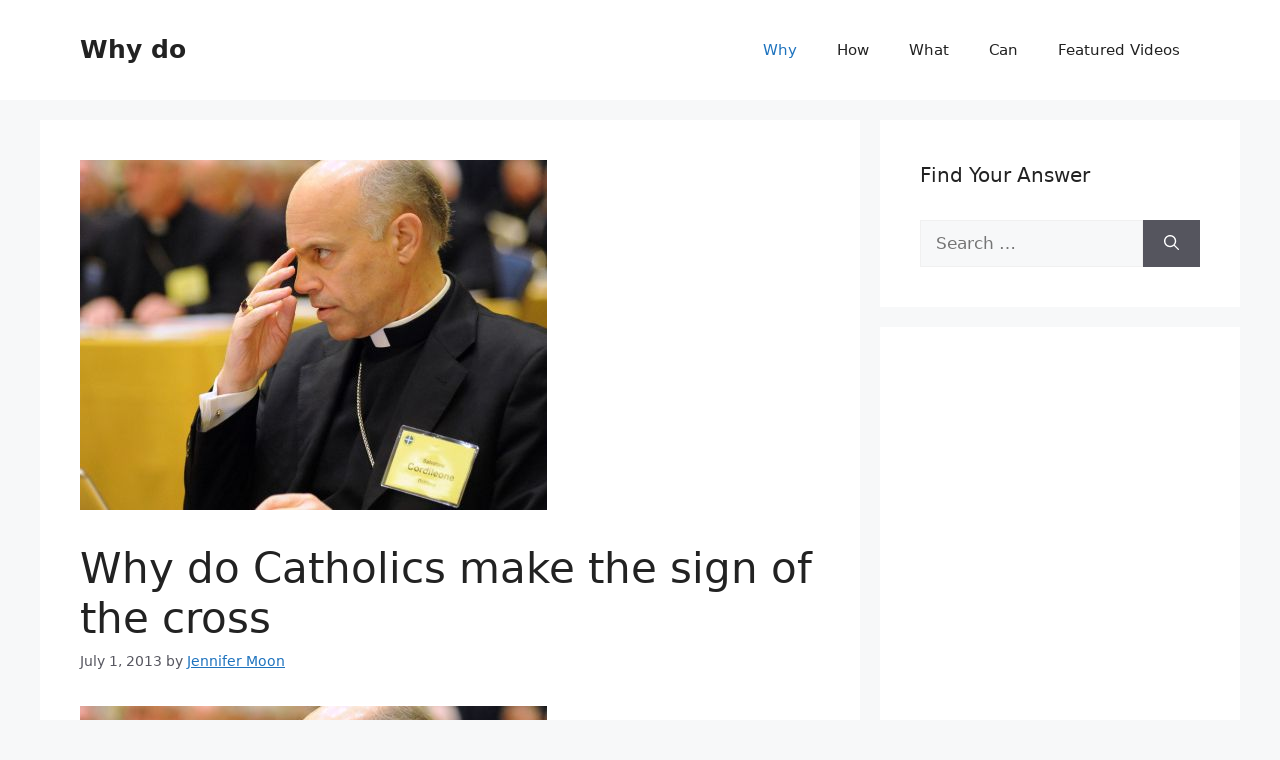

--- FILE ---
content_type: text/html; charset=utf-8
request_url: https://www.google.com/recaptcha/api2/aframe
body_size: 266
content:
<!DOCTYPE HTML><html><head><meta http-equiv="content-type" content="text/html; charset=UTF-8"></head><body><script nonce="PTElwMHeJrLtHSJuJlTNAA">/** Anti-fraud and anti-abuse applications only. See google.com/recaptcha */ try{var clients={'sodar':'https://pagead2.googlesyndication.com/pagead/sodar?'};window.addEventListener("message",function(a){try{if(a.source===window.parent){var b=JSON.parse(a.data);var c=clients[b['id']];if(c){var d=document.createElement('img');d.src=c+b['params']+'&rc='+(localStorage.getItem("rc::a")?sessionStorage.getItem("rc::b"):"");window.document.body.appendChild(d);sessionStorage.setItem("rc::e",parseInt(sessionStorage.getItem("rc::e")||0)+1);localStorage.setItem("rc::h",'1769425359119');}}}catch(b){}});window.parent.postMessage("_grecaptcha_ready", "*");}catch(b){}</script></body></html>